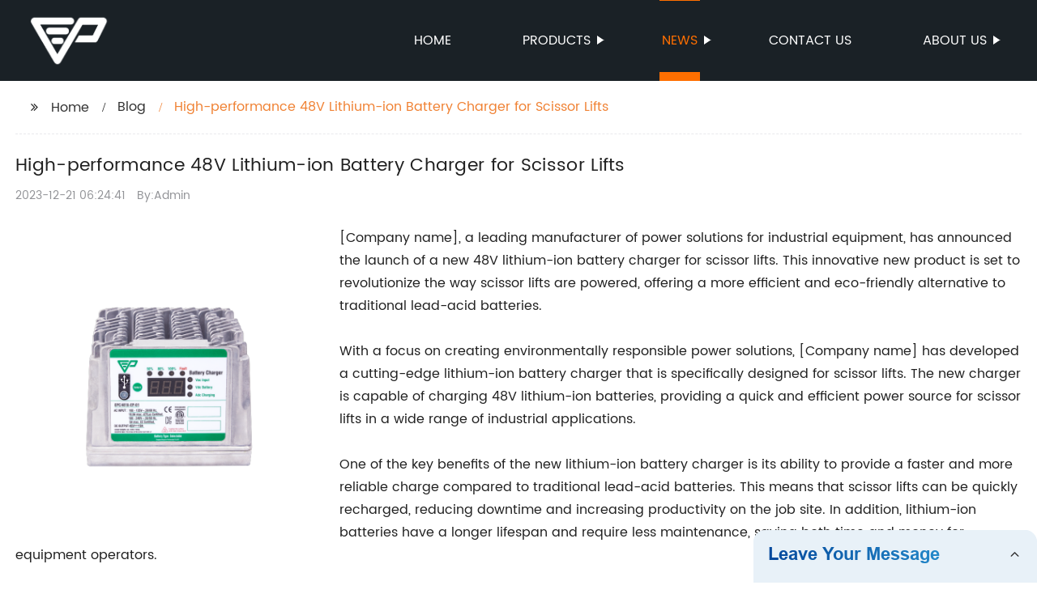

--- FILE ---
content_type: text/html
request_url: http://dgepccharger.com/blog/high-performance-48v-lithium-ion-battery-charger-for-scissor-lifts/
body_size: 13840
content:
<!DOCTYPE html>
<html >

<head>
    
    <meta property="og:site_name" content="High-performance 48V Lithium-ion Battery Charger for Scissor Lifts">
    <meta property="og:url" content="https://kehu02.globalso.com">
    <meta property="og:title" content="High-performance 48V Lithium-ion Battery Charger for Scissor Lifts">
    <meta property="og:type" content="website">
    <meta property="og:description" content="[Company name], a leading manufacturer of power solutions for industrial equipment, has announced the launch of a new 48V lithium-ion battery charger for scissor lifts. This innovative new product is ">
    <meta property="og:image" content="//kehu02.grofrom.com/www.dgepccharger.com/0d924257e5a20a13a5bbb8674a3deb8f.png">
    <meta property="og:image:secure_url" content="//kehu02.grofrom.com/www.dgepccharger.com/0d924257e5a20a13a5bbb8674a3deb8f.png">
    <meta name="twitter:card" content="summary_large_image ">
    <meta name="twitter:title" content="High-performance 48V Lithium-ion Battery Charger for Scissor Lifts">
    <meta name="twitter:description" content="[Company name], a leading manufacturer of power solutions for industrial equipment, has announced the launch of a new 48V lithium-ion battery charger for scissor lifts. This innovative new product is ">
    

    <meta http-equiv="Content-Type" content="text/html; charset=utf-8">
    <title>High-performance 48V Lithium-ion Battery Charger for Scissor Lifts</title>
    <meta name="viewport" content="width=device-width, initial-scale=1, minimum-scale=1, maximum-scale=1">
    <meta name="keywords" content="48V, Lithium-ion, battery charger, scissor lifts, recommend, purchaser, search, keywords">
    <meta name="description" content="[Company name], a leading manufacturer of power solutions for industrial equipment, has announced the launch of a new 48V lithium-ion battery charger for scissor lifts. This innovative new product is ">
    <link rel="shortcut icon" href="//kehu02.grofrom.com/www.dgepccharger.com/bddb86e7baefc8fe8dfd3e9c7d2aad5a.png">
    <link rel="stylesheet" type="text/css" href="/template/style_2.css?v=80">
    <link rel="stylesheet" type="text/css" href="/template/public.css">

    <style>
        .all_bg {background-color: #1a2126;}
        .font_color { color:#ffffff; }
        .font_color a{color: #ffffff !important;}
        .font_color a:hover,.nav-current>a{color: #ff6f00 !important; }
        .font_color .head_nav li:hover>a{color: #ff6f00 !important; }
        .font_color .head_nav li a b:before{border-left: 9px solid #ffffff;}
        .font_color .head_nav li:hover>a b:before{border-left: 9px solid #ff6f00 }
        .web_head .layout .head_nav >li>a::before{background-color: #ff6f00;}
        .web_head .layout .head_nav >li>a::after{background-color: #ff6f00;}
        .foot .foot_list a::before {background-color:#ff6f00;}

        .web_head .layout .head_nav >li>a::before{content: "";height: 1px;width: 100%;position: absolute;left: 50%;top: 0;background-color: #ff6f00; width: 0;transition: all .3s linear;transform: translateX(-50%)}
        .web_head .layout .head_nav >li>a::after{content: "";height: 11px;width: 100%;position: absolute;left: 50%;bottom: 0;background-color: #ff6f00;width: 0;transition: all .3s linear;transform: translateX(-50%)}
        .web_head .layout .head_nav >li:hover>a:after,.web_head .layout ul>li:hover>a:before,.web_head .layout ul>li.nav-current>a::before,.web_head .layout ul>li.nav-current>a:after{ width: 100%}
        .web_head .layout ul>li a:hover,.web_head .layout .head_nav >li:hover>a,.web_head .layout ul>li.nav-current>a{ color: #ff6f00;}

        .cummin_main .cummin_tit p a,.global_wrap p a,.blog_wrap a{color: #ff6f00;}
    </style>
        <style>
        .right-bottom {
            float: right;
            height: 100%;
            margin-left: 15px;
        }

        .left-top {
            top: 0;
            left: 0;
            float: left;
            margin-right: 20px;
            max-width: 380px;
        }
    </style>
</head>

<body>
     
    <div class="container all_bg">
        <!-- web_head start -->
        <header class="web_head all_bg font_color">
            <div class="layout flex_row">
                <figure class="logo flex_row">
                    <div><a href="/"><img src="//kehu02.grofrom.com/www.dgepccharger.com/ce7eb3b23eb67027970d029a49b42e91.png" alt="Battery Charger, Car Charger, Genie Charger - EP"></a></div>
                </figure>

                <div class="head_flex">
                    <nav class="nav_wrap">
                        <ul class="head_nav flex_row ">
                            <li class=""><a href="/">Home</a>
                            </li>
                            <li><a href="/products/">Products</a>
                                <ul>
                                                                    </ul>
                            </li>
                            <li><a href="/news/">News</a>
                                <ul>
                                    <li><a href="/news/">News</a></li>
                                    <li><a href="/blog/">Blog</a></li>
                                </ul>
                            </li>
                            <li><a href="/contact/">Contact us</a></li>
                            <li><a href="/about-us/">About us</a>
                                <ul>
                                    <li> <a href="/about-us/">About us</a>
                                    <li> <a href="/why-choose-us/">Why Choose Us</a>
                                    <li> <a href="/team/">Our Team</a>
                                    <li> <a href="/service/">Our Service</a>
                                </ul>
                            </li>
                        </ul>
                    </nav>
                </div>
                                    
                <div class="phone_btn"></div>
            </div>
        </header>
        <!--// web_head end -->

        <!-- web_main start -->
            <div class="main_box">
        <div class="blog layout">
            <ul class="flex_row page_nav">
                <li><a href="/" class="active">Home</a></li>
                <li><a href="/blog/">Blog</a> </li>
                <li class="foucsColor">High-performance 48V Lithium-ion Battery Charger for Scissor Lifts</li>
            </ul>
            <div class="blog_wrap">
                <h1>High-performance 48V Lithium-ion Battery Charger for Scissor Lifts</h1>
                <p><time>2023-12-21 06:24:41</time> By:Admin
                </p>
                <div class="blog_content">
                    <div>
                        <div class="left-top"><img style="max-width:380px" alt="On-Board Battery Charger EPC 4818 900W" src="//kehu02.grofrom.com/www.dgepccharger.com/0d924257e5a20a13a5bbb8674a3deb8f.png"></div>[Company name], a leading manufacturer of power solutions for industrial equipment, has announced the launch of a new 48V lithium-ion battery charger for scissor lifts. This innovative new product is set to revolutionize the way scissor lifts are powered, offering a more efficient and eco-friendly alternative to traditional lead-acid batteries.<br/><br/>With a focus on creating environmentally responsible power solutions, [Company name] has developed a cutting-edge lithium-ion battery charger that is specifically designed for scissor lifts. The new charger is capable of charging 48V lithium-ion batteries, providing a quick and efficient power source for scissor lifts in a wide range of industrial applications.<br/><br/>One of the key benefits of the new lithium-ion battery charger is its ability to provide a faster and more reliable charge compared to traditional lead-acid batteries. This means that scissor lifts can be quickly recharged, reducing downtime and increasing productivity on the job site. In addition, lithium-ion batteries have a longer lifespan and require less maintenance, saving both time and money for equipment operators.<br/><br/>The 48V lithium-ion battery charger is also designed with safety in mind. It features built-in protection systems to prevent overcharging and overheating, ensuring that the batteries are charged safely and efficiently. This is particularly important in industrial settings where safety is paramount, and the risk of battery-related accidents must be minimized.<br/><br/>In addition to its performance and safety benefits, the new lithium-ion battery charger also offers significant environmental advantages. Lithium-ion batteries are much more environmentally friendly than lead-acid batteries, as they do not contain toxic heavy metals and are fully recyclable. By using lithium-ion batteries and the new 48V charger, equipment operators can reduce their carbon footprint and contribute to a cleaner, more sustainable environment.<br/><br/>[Company name] is committed to providing innovative power solutions that meet the evolving needs of the industrial equipment market. With the introduction of the 48V lithium-ion battery charger for scissor lifts, the company is once again demonstrating its dedication to delivering cutting-edge products that improve efficiency, safety, and environmental sustainability.<br/><br/>The lithium-ion battery charger is the latest addition to [Company name]'s extensive range of power solutions, which includes chargers, inverters, and other power management systems for a variety of industrial applications. The company has a strong track record of developing high-quality, reliable products that are trusted by equipment operators around the world.<br/><br/>Innovation and technology are at the heart of everything [Company name] does, and the introduction of the 48V lithium-ion battery charger for scissor lifts is a testament to that commitment. The company's team of engineers and technicians have worked tirelessly to develop a charger that not only meets the performance demands of industrial equipment but also aligns with the company's sustainability goals.<br/><br/>As the industrial equipment market continues to evolve, [Company name] remains at the forefront of power solutions, driving innovation and setting new standards for performance, safety, and environmental responsibility. The new 48V lithium-ion battery charger for scissor lifts is just one example of the company's ongoing dedication to providing top-of-the-line power solutions for the industrial sector.<br/><br/>In conclusion, the introduction of the 48V lithium-ion battery charger for scissor lifts marks a significant milestone for [Company name] and the industrial equipment market as a whole. With its focus on performance, safety, and sustainability, the new charger is set to make a lasting impact on how scissor lifts are powered, paving the way for a more efficient and eco-friendly future in the industrial sector.
                    </div>
                </div>
            </div>
           

            <div class="index_news page_news" >

                <h2 class="index_tit foucsColor  wow fadeInUpA" data-wow-delay=".3s" data-wow-duration=".8s">Company News &amp; Blog</h2>
                <div class="company_wrap">
                    <div class="swiper-wrapper">
                                                    <div class="swiper-slide">
                                <h2 style="overflow: hidden;text-overflow: ellipsis;display: -webkit-box;-webkit-line-clamp: 1;-webkit-box-orient: vertical;">High Quality 12V Car Charger for Fast Charging on the Go</h2>
                                <p style="overflow: hidden;text-overflow: ellipsis;display: -webkit-box;-webkit-line-clamp: 3;-webkit-box-orient: vertical;">The 12 Volt Car Charger has become an essential accessory for car owners, providing a convenient way to charge electronic devices on the go. With the increasing reliance on smartphones and other portable gadgets, the demand for reliable and efficient car chargers has skyrocketed. One company that has gained recognition for its high-quality car chargers is {Company Name}.{Company Name} is a leading manufacturer of electronic accessories, specializing in car chargers, power banks, and other mobile accessories. With a strong focus on innovation and customer satisfaction, the company has built a reputation for delivering cutting-edge products that meet the needs of modern consumers.The 12 Volt Car Charger from {Company Name} is designed to provide fast and efficient charging for a wide range of devices, including smartphones, tablets, GPS units, and more. With its compact and durable design, the car charger is ideal for use in any vehicle, offering a reliable power source for all your electronic devices while on the road.One of the standout features of the {Company Name} 12 Volt Car Charger is its advanced charging technology. Equipped with intelligent circuitry, the car charger is able to detect the optimal charging voltage and current for each connected device, ensuring fast and safe charging every time. This feature not only helps to extend the lifespan of the electronic devices but also provides added convenience for users.Furthermore, the {Company Name} 12 Volt Car Charger is built to last. Constructed with high-quality materials, including premium electrical components and a rugged outer shell, the car charger is designed to withstand the rigors of daily use. Whether you&#039;re driving on rough terrain or in extreme weather conditions, you can rely on the {Company Name} car charger to deliver consistent performance.In addition to its robust construction, the {Company Name} 12 Volt Car Charger is also designed with user convenience in mind. The charger features a compact and lightweight design, making it easy to carry and store in your vehicle. The built-in LED indicator light also provides a visual confirmation of the charging status, allowing users to easily monitor the charging process.Customer satisfaction is a top priority for {Company Name}, and the 12 Volt Car Charger is a testament to this commitment. The company&#039;s dedication to quality and reliability has earned it a loyal customer base, with many users praising the performance and durability of the car charger. With a focus on continuous improvement, {Company Name} continues to refine its products to meet the evolving needs of consumers.In addition to its exceptional performance, the {Company Name} 12 Volt Car Charger also comes with a competitive price point, making it an attractive option for budget-conscious consumers. The company&#039;s commitment to offering premium products at affordable prices has helped to solidify its position as a trusted brand in the electronic accessories market.In conclusion, the 12 Volt Car Charger from {Company Name} stands out as a top choice for car owners looking for a reliable and efficient charging solution for their electronic devices. With its advanced technology, durable construction, and user-friendly design, the car charger exemplifies the commitment to quality and innovation that {Company Name} is known for. As the demand for convenient and high-performance car chargers continues to grow, {Company Name} remains at the forefront of delivering top-tier products that meet the needs of modern consumers.</p>
                                <div>Read More</div>
                                <a href="/blog/high-quality-v-car-charger-for-fast-charging-on/" class="index_jump"></a>
                            </div>
                                                    <div class="swiper-slide">
                                <h2 style="overflow: hidden;text-overflow: ellipsis;display: -webkit-box;-webkit-line-clamp: 1;-webkit-box-orient: vertical;">Top 10 Solar Battery Chargers for Efficient and Eco-Friendly Charging</h2>
                                <p style="overflow: hidden;text-overflow: ellipsis;display: -webkit-box;-webkit-line-clamp: 3;-webkit-box-orient: vertical;">Solar Battery Charger, a new and innovative product from a leading renewable energy company, is set to revolutionize the way people charge their electronic devices on the go. This cutting-edge technology harnesses the power of the sun to provide a sustainable and eco-friendly solution for charging smartphones, tablets, and other gadgets.The Solar Battery Charger is a portable and lightweight device that is equipped with high-efficiency solar panels, allowing users to charge their devices anytime, anywhere. With the growing demand for renewable energy solutions, this product comes at a time when more and more people are seeking sustainable alternatives to traditional charging methods.The company behind the Solar Battery Charger is committed to promoting environmental sustainability through its range of renewable energy products. With a focus on innovation and technological advancement, the company has established itself as a leader in the renewable energy industry. Their products are designed to not only meet the needs of consumers but also to reduce the carbon footprint and promote a greener future.One of the key features of the Solar Battery Charger is its ability to provide a reliable and convenient charging solution in outdoor settings. Whether it&#039;s camping, hiking, or simply spending time in the great outdoors, this device allows users to keep their electronic devices powered up without relying on traditional electricity sources.In addition to its portability, the Solar Battery Charger is also designed to be user-friendly, with intuitive controls and a sleek and modern design. The device is equipped with multiple charging ports, allowing users to charge multiple devices simultaneously, making it perfect for families or group outdoor activities.The Solar Battery Charger is also equipped with a built-in battery storage, allowing users to store excess solar energy for later use. This feature ensures that users can continue to charge their devices even when there is limited or no sunlight available. The device also has fast-charging capabilities, ensuring that devices can be charged quickly and efficiently.In line with the company&#039;s commitment to sustainability, the Solar Battery Charger is made from high-quality and durable materials that are built to last. The device is also designed to withstand various weather conditions, making it suitable for use in different outdoor environments.The company&#039;s dedication to environmental conservation extends to the production and distribution of the Solar Battery Charger. The manufacturing process is carried out with a focus on reducing waste and minimizing environmental impact. Additionally, the company is committed to using renewable energy sources for its operations, further contributing to its overall goal of environmental sustainability.With the launch of the Solar Battery Charger, the company aims to make renewable energy more accessible and practical for everyday use. By providing a reliable and efficient charging solution, the company hopes to encourage more people to adopt sustainable energy practices and reduce their reliance on traditional electricity sources.The Solar Battery Charger is set to be available for purchase in the coming months, and it is expected to make a significant impact in the renewable energy market. With its innovative design, user-friendly features, and commitment to sustainability, this product is poised to be a game-changer in the way people approach charging their electronic devices.As the world continues to seek sustainable and eco-friendly solutions, the Solar Battery Charger represents a step in the right direction towards a greener and more sustainable future. The company behind this groundbreaking product is dedicated to driving positive change through innovation and technology, and the Solar Battery Charger is a testament to their ongoing commitment to environmental conservation.</p>
                                <div>Read More</div>
                                <a href="/news/top-10-solar-battery-chargers-for-efficient-and-eco-friendly-charging/" class="index_jump"></a>
                            </div>
                                                    <div class="swiper-slide">
                                <h2 style="overflow: hidden;text-overflow: ellipsis;display: -webkit-box;-webkit-line-clamp: 1;-webkit-box-orient: vertical;">High-quality 36 volt battery charger for efficient charging</h2>
                                <p style="overflow: hidden;text-overflow: ellipsis;display: -webkit-box;-webkit-line-clamp: 3;-webkit-box-orient: vertical;">With the growing demand for electric vehicles and power tools, the need for efficient and reliable battery chargers has become increasingly important. One company that has been at the forefront of developing high-quality battery chargers is (remove brand name). Their latest product, the 36 Volt Battery Charger, has been generating a lot of buzz in the industry for its innovative design and advanced features.Established in 1998, (remove brand name) has been a leading manufacturer of battery chargers and power management solutions for a wide range of applications. Their products are known for their high performance, durability, and cutting-edge technology, making them a popular choice among professionals and consumers alike.The 36 Volt Battery Charger is the newest addition to their extensive product lineup, and it has already been making waves in the market. This charger is specifically designed for 36-volt battery systems, which are commonly used in electric vehicles, golf carts, and industrial equipment. With its advanced charging algorithms and smart charging capabilities, the 36 Volt Battery Charger is able to deliver a fast and efficient charging process, while also prolonging the battery&#039;s lifespan.One of the key features of this charger is its multi-stage charging process, which ensures that the battery is charged at the optimal voltage and current levels. This not only reduces charging time but also minimizes the risk of overcharging, which can lead to premature battery failure. Additionally, the charger is equipped with built-in protection mechanisms to safeguard against short circuits, reverse polarity, and overheating, providing users with peace of mind during the charging process.Another highlight of the 36 Volt Battery Charger is its user-friendly design. The charger is equipped with a clear and intuitive LED display that provides real-time information about the charging status, voltage, and current levels. This allows users to easily monitor the charging process and make adjustments as needed. Furthermore, the charger is lightweight and compact, making it ideal for both indoor and outdoor use.In addition to its technical capabilities, the 36 Volt Battery Charger is also designed with a focus on sustainability. (remove brand name) is committed to reducing their environmental impact, and they have integrated several eco-friendly features into the charger. For example, the charger is energy-efficient and complies with the latest energy efficiency standards. It is also made from recyclable materials, further reducing its carbon footprint.One of the most impressive aspects of the 36 Volt Battery Charger is its versatility. The charger is compatible with a wide range of 36-volt battery chemistries, including lead-acid, lithium-ion, and nickel-metal hydride. This flexibility allows it to be used with different types of electric vehicles and equipment, making it a valuable investment for both individual users and businesses.Overall, the 36 Volt Battery Charger from (remove brand name) is a testament to the company&#039;s commitment to innovation and quality. With its advanced features, user-friendly design, and environmental sustainability, it is set to become a game-changer in the battery charging industry. As the demand for electric vehicles and power tools continues to grow, having a reliable and efficient charger like this one will be essential for ensuring optimal performance and longevity of battery systems.</p>
                                <div>Read More</div>
                                <a href="/blog/high-quality-36-volt-battery-charger-for-efficient-charging/" class="index_jump"></a>
                            </div>
                                                    <div class="swiper-slide">
                                <h2 style="overflow: hidden;text-overflow: ellipsis;display: -webkit-box;-webkit-line-clamp: 1;-webkit-box-orient: vertical;">High-performance 48V Lithium-ion Battery Charger for Scissor Lifts</h2>
                                <p style="overflow: hidden;text-overflow: ellipsis;display: -webkit-box;-webkit-line-clamp: 3;-webkit-box-orient: vertical;">[Company name], a leading manufacturer of power solutions for industrial equipment, has announced the launch of a new 48V lithium-ion battery charger for scissor lifts. This innovative new product is set to revolutionize the way scissor lifts are powered, offering a more efficient and eco-friendly alternative to traditional lead-acid batteries.With a focus on creating environmentally responsible power solutions, [Company name] has developed a cutting-edge lithium-ion battery charger that is specifically designed for scissor lifts. The new charger is capable of charging 48V lithium-ion batteries, providing a quick and efficient power source for scissor lifts in a wide range of industrial applications.One of the key benefits of the new lithium-ion battery charger is its ability to provide a faster and more reliable charge compared to traditional lead-acid batteries. This means that scissor lifts can be quickly recharged, reducing downtime and increasing productivity on the job site. In addition, lithium-ion batteries have a longer lifespan and require less maintenance, saving both time and money for equipment operators.The 48V lithium-ion battery charger is also designed with safety in mind. It features built-in protection systems to prevent overcharging and overheating, ensuring that the batteries are charged safely and efficiently. This is particularly important in industrial settings where safety is paramount, and the risk of battery-related accidents must be minimized.In addition to its performance and safety benefits, the new lithium-ion battery charger also offers significant environmental advantages. Lithium-ion batteries are much more environmentally friendly than lead-acid batteries, as they do not contain toxic heavy metals and are fully recyclable. By using lithium-ion batteries and the new 48V charger, equipment operators can reduce their carbon footprint and contribute to a cleaner, more sustainable environment.[Company name] is committed to providing innovative power solutions that meet the evolving needs of the industrial equipment market. With the introduction of the 48V lithium-ion battery charger for scissor lifts, the company is once again demonstrating its dedication to delivering cutting-edge products that improve efficiency, safety, and environmental sustainability.The lithium-ion battery charger is the latest addition to [Company name]&#039;s extensive range of power solutions, which includes chargers, inverters, and other power management systems for a variety of industrial applications. The company has a strong track record of developing high-quality, reliable products that are trusted by equipment operators around the world.Innovation and technology are at the heart of everything [Company name] does, and the introduction of the 48V lithium-ion battery charger for scissor lifts is a testament to that commitment. The company&#039;s team of engineers and technicians have worked tirelessly to develop a charger that not only meets the performance demands of industrial equipment but also aligns with the company&#039;s sustainability goals.As the industrial equipment market continues to evolve, [Company name] remains at the forefront of power solutions, driving innovation and setting new standards for performance, safety, and environmental responsibility. The new 48V lithium-ion battery charger for scissor lifts is just one example of the company&#039;s ongoing dedication to providing top-of-the-line power solutions for the industrial sector.In conclusion, the introduction of the 48V lithium-ion battery charger for scissor lifts marks a significant milestone for [Company name] and the industrial equipment market as a whole. With its focus on performance, safety, and sustainability, the new charger is set to make a lasting impact on how scissor lifts are powered, paving the way for a more efficient and eco-friendly future in the industrial sector.</p>
                                <div>Read More</div>
                                <a href="/blog/high-performance-48v-lithium-ion-battery-charger-for-scissor-lifts/" class="index_jump"></a>
                            </div>
                                                    <div class="swiper-slide">
                                <h2 style="overflow: hidden;text-overflow: ellipsis;display: -webkit-box;-webkit-line-clamp: 1;-webkit-box-orient: vertical;">The Ultimate Guide to Commercial Battery Charger</h2>
                                <p style="overflow: hidden;text-overflow: ellipsis;display: -webkit-box;-webkit-line-clamp: 3;-webkit-box-orient: vertical;">Commercial Battery Charger, a leading provider of innovative charging solutions for commercial and industrial applications, has recently announced the launch of its latest high-performance battery charger. This new product is designed to meet the evolving needs of modern businesses by providing reliable and efficient charging for a wide range of commercial batteries.With over 20 years of experience in the industry, Commercial Battery Charger has established itself as a trusted partner for businesses looking to optimize their battery charging processes. The company&#039;s commitment to quality, reliability, and innovation has made it a preferred choice among leading companies in various industries.The new high-performance battery charger is the result of extensive research and development, aimed at addressing the specific challenges faced by commercial and industrial users. It features advanced charging algorithms and intelligent technology that ensure optimal charging performance while extending the life of the batteries. With its high efficiency and power density, this charger is capable of delivering rapid and reliable charging for various battery types, including lead-acid, lithium-ion, and other advanced chemistries.One of the key highlights of the new battery charger is its versatility and compatibility with a wide range of commercial and industrial applications. Whether it&#039;s for material handling equipment, electric vehicles, standby power systems, or renewable energy storage, this charger is designed to meet the diverse needs of modern businesses. Its scalable design and customizable charging profiles make it suitable for a variety of battery sizes and voltages, offering flexibility and convenience for users.In addition to its advanced technology and performance, the new battery charger also prioritizes safety and user-friendliness. It is equipped with multiple layers of protection to prevent overcharging, overcurrent, overheating, and short circuits, ensuring the safety of both the batteries and the charging equipment. The user-friendly interface and intuitive controls make it easy for operators to monitor and manage the charging process, enhancing productivity and peace of mind.&quot;We are excited to introduce our latest high-performance battery charger to the market,&quot; said a spokesperson for Commercial Battery Charger. &quot;At Commercial Battery Charger, we are committed to providing our customers with the most reliable, efficient, and cutting-edge charging solutions for their commercial and industrial needs. With the launch of this new product, we aim to further empower businesses with the tools they need to optimize their operations and achieve their goals.&quot;As a leading provider of charging solutions, Commercial Battery Charger understands the importance of responsive customer support and after-sales service. The company&#039;s team of experts is dedicated to assisting customers with installation, maintenance, and troubleshooting, ensuring a seamless and reliable experience with their products. With a global network of distributors and service partners, Commercial Battery Charger is well-equipped to serve the diverse needs of businesses around the world.The launch of the new high-performance battery charger is a testament to Commercial Battery Charger&#039;s ongoing commitment to innovation and excellence. With its advanced technology, versatility, and focus on safety, this charger is set to raise the bar for commercial and industrial charging solutions. Businesses can rely on Commercial Battery Charger to continue delivering high-quality products and support that contribute to their success.</p>
                                <div>Read More</div>
                                <a href="/blog/the-ultimate-guide-to-commercial-battery-charger/" class="index_jump"></a>
                            </div>
                                                    <div class="swiper-slide">
                                <h2 style="overflow: hidden;text-overflow: ellipsis;display: -webkit-box;-webkit-line-clamp: 1;-webkit-box-orient: vertical;">How to Charge a Car Battery: A Step-by-Step Guide</h2>
                                <p style="overflow: hidden;text-overflow: ellipsis;display: -webkit-box;-webkit-line-clamp: 3;-webkit-box-orient: vertical;">As the demand for electric vehicles continues to rise, the need for convenient and efficient ways to charge car batteries becomes increasingly important. {Company} is at the forefront of addressing this need with its innovative solutions for charging car batteries. With a strong focus on sustainability and customer satisfaction, {Company} is dedicated to providing reliable and high-quality products that meet the evolving needs of the automotive industry.Charging a car battery is a vital aspect of owning an electric vehicle, and {Company} recognizes the importance of making this process as seamless as possible. With a commitment to innovation and excellence, {Company} has developed a range of charging solutions that are designed to meet the diverse needs of electric vehicle owners. Whether it&#039;s a compact car or a larger vehicle, {Company} has the expertise and technology to provide efficient and reliable charging options.One of the key offerings from {Company} is its {product name} range, which has been designed to make charging car batteries a straightforward and hassle-free experience. With features such as fast-charging capabilities and user-friendly interfaces, {product name} has quickly become a popular choice among electric vehicle owners. The {product name} range is also known for its durability and reliability, making it a trusted solution for those in need of a dependable car battery charging option.In addition to its {product name} range, {Company} also offers a variety of accessories and complementary products that further enhance the charging experience. From portable charging units to advanced power management systems, {Company} has a comprehensive range of products that cater to the diverse needs of electric vehicle owners. This commitment to providing a complete charging solution sets {Company} apart as a leader in the automotive industry.Furthermore, {Company} has made significant investments in research and development to continually improve its products and stay ahead of the curve in the rapidly evolving electric vehicle market. By embracing the latest technologies and sustainable practices, {Company} is able to offer cutting-edge solutions that not only meet the needs of today&#039;s electric vehicle owners, but also anticipate the demands of the future.With a strong focus on customer satisfaction, {Company} has also established a robust support network to assist electric vehicle owners with their charging needs. From technical assistance to product recommendations, {Company}&#039;s team of experts is dedicated to ensuring that customers receive the best possible experience when it comes to charging their car batteries.In keeping with its commitment to sustainability, {Company} is also actively involved in promoting eco-friendly practices within the automotive industry. By advocating for the adoption of renewable energy sources and promoting efficient charging solutions, {Company} is dedicated to reducing the environmental impact of electric vehicles.As the demand for electric vehicles and sustainable transportation solutions continues to grow, {Company} remains at the forefront of providing reliable and efficient charging options for car batteries. With a strong emphasis on innovation, customer satisfaction, and sustainability, {Company} is well-positioned to meet the evolving needs of the automotive industry and contribute to a greener future for transportation.In conclusion, {Company} is a leading provider of charging solutions for car batteries, with a strong commitment to innovation, customer satisfaction, and sustainability. With a comprehensive range of products and a dedication to excellence, {Company} is well-equipped to meet the diverse needs of electric vehicle owners and contribute to the ongoing transformation of the automotive industry.</p>
                                <div>Read More</div>
                                <a href="/news/how-to-charge-a-car-battery:-a-step-by-step-guide/" class="index_jump"></a>
                            </div>
                                                    <div class="swiper-slide">
                                <h2 style="overflow: hidden;text-overflow: ellipsis;display: -webkit-box;-webkit-line-clamp: 1;-webkit-box-orient: vertical;">How to Charge Batteries in Parallel: A Step-by-Step Guide</h2>
                                <p style="overflow: hidden;text-overflow: ellipsis;display: -webkit-box;-webkit-line-clamp: 3;-webkit-box-orient: vertical;">[Company Name] Introduces New Technology for Charging Batteries in Parallel[City, Date] - [Company Name], a leading manufacturer of battery charging solutions, is pleased to announce a new technology for charging batteries in parallel. This innovative technology is set to revolutionize the way batteries are charged and will offer significant benefits to a wide range of industries.Charging batteries in parallel allows multiple batteries to be charged simultaneously, which can significantly reduce charging time and improve efficiency. Traditionally, batteries could only be charged in series, which meant that each battery had to be charged individually, leading to longer charging times and reduced productivity.The new technology developed by [Company Name] overcomes these limitations by allowing multiple batteries to be connected in parallel and charged together. This will not only save time and energy but also reduce the overall cost of charging batteries for businesses and organizations.&quot;We are thrilled to introduce this groundbreaking technology for charging batteries in parallel,&quot; said [Spokesperson Name], CEO of [Company Name]. &quot;We have always been committed to innovation and finding new ways to improve battery charging solutions. With this new technology, we are confident that we can offer our customers a more efficient and cost-effective way to charge their batteries.&quot;The benefits of charging batteries in parallel are numerous. For instance, industries that rely on heavy-duty equipment powered by batteries, such as forklifts, aerial work platforms, and electric vehicles, will see a significant improvement in their operations. With faster charging times, these industries can increase productivity and reduce downtime, ultimately leading to cost savings and improved performance.Furthermore, businesses with large fleets of battery-powered equipment will also benefit from the new technology. By being able to charge multiple batteries at once, they can streamline their charging processes and optimize their operations. This will lead to improved efficiency and reduced labor costs associated with battery charging.In addition to industrial applications, the technology for charging batteries in parallel could also have a significant impact on renewable energy systems. As the demand for renewable energy sources continues to grow, the ability to charge multiple batteries in parallel will be crucial for storing and utilizing solar and wind energy effectively.[Company Name] has always been at the forefront of developing cutting-edge battery charging solutions. With decades of experience in the industry, the company has a proven track record of providing high-quality products and exceptional customer service. Their team of experts is dedicated to creating innovative solutions that meet the specific needs of their customers, and the new technology for charging batteries in parallel is a testament to their commitment to excellence.As the world continues to transition towards greener and more sustainable energy solutions, the need for efficient battery charging technologies will only increase. With the introduction of the new technology for charging batteries in parallel, [Company Name] is well-positioned to meet this growing demand and support the transition to a more sustainable future.For businesses and industries looking to improve their battery charging processes, the new technology offered by [Company Name] presents an exciting opportunity to enhance their operations and reduce their environmental impact. With faster charging times, increased efficiency, and cost savings, the technology for charging batteries in parallel is set to revolutionize the way batteries are charged and utilized across various sectors.In conclusion, [Company Name] has once again proven its dedication to innovation and excellence with the introduction of the new technology for charging batteries in parallel. This groundbreaking technology will undoubtedly have a significant impact on various industries and provide a more efficient and sustainable solution for charging batteries. As the demand for battery-powered equipment and renewable energy systems continues to grow, the ability to charge batteries in parallel will become increasingly important, and [Company Name] is at the forefront of this revolution.</p>
                                <div>Read More</div>
                                <a href="/blog/how-to-charge-batteries-in-parallel:-a-step-by-step-guide/" class="index_jump"></a>
                            </div>
                                                    <div class="swiper-slide">
                                <h2 style="overflow: hidden;text-overflow: ellipsis;display: -webkit-box;-webkit-line-clamp: 1;-webkit-box-orient: vertical;">High-Speed Onboard Charger for Electric Vehicles: What You Need to Know</h2>
                                <p style="overflow: hidden;text-overflow: ellipsis;display: -webkit-box;-webkit-line-clamp: 3;-webkit-box-orient: vertical;">[Company Name] Introduces Quick Charge Onboard Charger for Electric Vehicles[City, State] – [Date] – As the demand for electric vehicles continues to rise, [Company Name] has introduced a game-changing technology that will revolutionize the charging process. The Quick Charge Onboard Charger is set to drastically reduce the time it takes to charge electric vehicles, making them even more convenient and efficient for consumers.[Company Name] is a leading innovator in the electric vehicle industry, with a deep commitment to developing cutting-edge technology that enhances the performance and sustainability of electric vehicles. The company is dedicated to pushing the boundaries of what is possible in the electric vehicle market, and the Quick Charge Onboard Charger is a testament to their relentless pursuit of innovation.The Quick Charge Onboard Charger is designed to significantly reduce the time it takes to charge electric vehicles, addressing one of the key concerns that consumers have when considering making the switch to electric vehicles. With the Quick Charge Onboard Charger, electric vehicle owners can expect faster charging times, making it more convenient and practical to own and drive an electric vehicle.&quot;We are thrilled to introduce the Quick Charge Onboard Charger, a groundbreaking technology that will change the game for electric vehicle owners,&quot; said [Spokesperson Name], CEO of [Company Name]. &quot;At [Company Name], we are committed to pushing the boundaries of what is possible in the electric vehicle market, and the Quick Charge Onboard Charger is a major leap forward in our efforts to make electric vehicles more accessible and convenient for consumers.&quot;The Quick Charge Onboard Charger is designed to be compatible with a wide range of electric vehicles, making it a versatile and practical solution for electric vehicle owners. The charger is capable of delivering a rapid charge, significantly reducing the time it takes to charge an electric vehicle compared to traditional chargers. This means that electric vehicle owners can spend less time waiting for their vehicle to charge and more time enjoying the benefits of driving an electric vehicle.In addition to reducing charging times, the Quick Charge Onboard Charger is also designed to be easy to use and install. The charger is compact and lightweight, making it simple to integrate into electric vehicles without adding unnecessary bulk or weight. This ensures that the Quick Charge Onboard Charger is a practical and accessible solution for electric vehicle owners, further enhancing the appeal of electric vehicles for consumers.The introduction of the Quick Charge Onboard Charger is a significant milestone for [Company Name], who has been at the forefront of the electric vehicle industry for many years. The company has a long history of developing innovative and sustainable solutions for electric vehicles, and the Quick Charge Onboard Charger is yet another example of their commitment to driving progress in the electric vehicle market.As the demand for electric vehicles continues to grow, the need for practical and efficient charging solutions becomes increasingly important. The Quick Charge Onboard Charger addresses this need, offering a reliable and fast-charging solution that will make electric vehicles more accessible and convenient for consumers. With the introduction of the Quick Charge Onboard Charger, [Company Name] is once again demonstrating their leadership in the electric vehicle industry and their dedication to advancing the technology that powers electric vehicles.In conclusion, the introduction of the Quick Charge Onboard Charger is a significant development for the electric vehicle industry, offering a practical and efficient charging solution that will enhance the appeal of electric vehicles for consumers. With the Quick Charge Onboard Charger, [Company Name] is once again demonstrating their commitment to pushing the boundaries of what is possible in the electric vehicle market, and their dedication to making electric vehicles more accessible and convenient for consumers.</p>
                                <div>Read More</div>
                                <a href="/blog/high-speed-onboard-charger-for-electric-vehicles-what-you-need/" class="index_jump"></a>
                            </div>
                                                    <div class="swiper-slide">
                                <h2 style="overflow: hidden;text-overflow: ellipsis;display: -webkit-box;-webkit-line-clamp: 1;-webkit-box-orient: vertical;">Fast Onboard Charging: The Latest Advancement in Electric Vehicle Technology</h2>
                                <p style="overflow: hidden;text-overflow: ellipsis;display: -webkit-box;-webkit-line-clamp: 3;-webkit-box-orient: vertical;">[Company Name] Introduces Next-Generation Quick Charge Onboard Charger[City, State] – [Date]:[Company Name], a leading innovator in electric vehicle (EV) technology, has recently announced the release of their latest Quick Charge Onboard Charger. This cutting-edge technology is designed to significantly reduce charging times for electric vehicles, making them even more convenient and practical for everyday use.The Quick Charge Onboard Charger is compatible with a wide range of electric vehicles, from compact city cars to larger SUVs, and is capable of delivering a high charging power, allowing for rapid recharging of EV batteries. This means that drivers will be able to spend less time waiting for their vehicles to charge and more time on the road, making electric vehicles an even more attractive option.One of the key features of the Quick Charge Onboard Charger is its ability to support fast charging at public charging stations, as well as at home. This versatility ensures that electric vehicle owners have the flexibility to charge their vehicles wherever they are, without having to worry about long waiting times.In addition to its fast-charging capabilities, the Quick Charge Onboard Charger is also designed with safety and reliability in mind. With built-in protection features, the charger ensures that the vehicle and battery are protected from overcharging and overheating, giving drivers peace of mind when it comes to charging their electric vehicles.[Company Name] has a long history of developing innovative technologies for electric vehicles, and the Quick Charge Onboard Charger is the latest addition to their lineup of cutting-edge products. With a focus on sustainability and environmental responsibility, the company is committed to driving the adoption of electric vehicles and making them a viable and practical option for drivers around the world.&quot;We are thrilled to introduce our next-generation Quick Charge Onboard Charger to the market,&quot; said [Spokesperson Name], CEO of [Company Name]. &quot;With the growing demand for electric vehicles, we believe that fast and convenient charging solutions are essential to making EVs a viable option for everyday use. Our new onboard charger is a major step forward in achieving this goal, and we are excited to see the positive impact it will have on the electric vehicle market.&quot;The Quick Charge Onboard Charger is expected to be available for purchase in the coming months, and [Company Name] is already in talks with major automotive manufacturers to integrate the technology into their future electric vehicle models. This collaboration will help further drive the adoption of electric vehicles and make fast charging more accessible to drivers around the world.As the demand for electric vehicles continues to grow, the development of advanced charging technologies like the Quick Charge Onboard Charger will play a crucial role in making EVs a practical and convenient choice for drivers. With [Company Name] at the forefront of this innovation, the future of electric vehicles looks brighter than ever.For more information about [Company Name] and their latest Quick Charge Onboard Charger, visit their website at [Website URL].About [Company Name]:[Company Name] is a leading innovator in electric vehicle technology, committed to developing sustainable and practical solutions for the future of transportation. With a focus on advanced charging technologies, [Company Name] is driving the adoption of electric vehicles and making them a viable option for drivers around the world.</p>
                                <div>Read More</div>
                                <a href="/blog/fast-onboard-charging:-the-latest-advancement-in-electric-vehicle-technology/" class="index_jump"></a>
                            </div>
                                                    <div class="swiper-slide">
                                <h2 style="overflow: hidden;text-overflow: ellipsis;display: -webkit-box;-webkit-line-clamp: 1;-webkit-box-orient: vertical;">High-Quality 12V Battery Charger for Efficient Charging</h2>
                                <p style="overflow: hidden;text-overflow: ellipsis;display: -webkit-box;-webkit-line-clamp: 3;-webkit-box-orient: vertical;">Leading the way in innovative and technologically advanced automotive electronics, {company name} is excited to announce the launch of their latest product - the 12V Battery Charger. This new addition to their product line is set to revolutionize the way vehicle owners maintain and charge their batteries, providing a convenient and efficient solution for all their charging needs.The 12V Battery Charger is designed to be the ultimate tool for keeping vehicle batteries at optimal performance. With its intelligent charging technology, this charger is capable of charging a variety of 12V lead-acid batteries, including AGM, gel, and flooded types. This versatility makes it suitable for use with a wide range of vehicles, from cars and trucks to motorcycles and RVs.One of the standout features of the 12V Battery Charger is its advanced microprocessor control, which allows for precise charging and maintenance of the battery. This ensures that the battery is always charged to the correct level, extending its lifespan and preventing overcharging or undercharging. In addition, the charger is equipped with multiple safety protections, including reverse polarity protection, overcharge protection, and short circuit protection, providing users with peace of mind during the charging process.Another key highlight of the 12V Battery Charger is its user-friendly design. The charger is equipped with a clear and easy-to-read LED display, allowing users to monitor the charging progress and battery status at a glance. Additionally, the charger features a simple and intuitive interface, making it easy for users to select the desired charging mode and start the charging process with just the touch of a button. This user-friendly design makes the charger suitable for both automotive enthusiasts and casual vehicle owners alike.In addition to its impressive performance and user-friendly design, the 12V Battery Charger is also built to last. This charger is constructed with high-quality materials and features a rugged and durable housing, ensuring that it can withstand the rigors of regular use in a variety of environments. Whether it&#039;s being used in a professional workshop or at home in the garage, users can rely on the 12V Battery Charger to deliver reliable performance time and time again.{Company name} has a long-standing reputation for delivering high-quality automotive electronics, and the launch of the 12V Battery Charger further solidifies their position as a leader in the industry. With a commitment to innovation and a dedication to meeting the needs of their customers, {company name} continues to push the boundaries of what is possible in the world of automotive electronics.The 12V Battery Charger is the latest example of {company name}&#039;s dedication to providing innovative solutions that make the lives of vehicle owners easier and more convenient. Whether it&#039;s ensuring that a vehicle&#039;s battery is always ready to go or maintaining the health of the battery during periods of infrequent use, the 12V Battery Charger is set to become an essential tool for anyone who cares about the performance and reliability of their vehicle.As the automotive industry continues to evolve, {company name} remains at the forefront, consistently delivering products that meet the highest standards of quality and performance. The launch of the 12V Battery Charger is yet another example of their commitment to excellence, and it is sure to be welcomed by vehicle owners who demand the very best for their vehicles.In conclusion, the 12V Battery Charger from {company name} represents the next generation of charging technology for vehicle batteries. With its intelligent charging capabilities, user-friendly design, and durable construction, this charger is set to become an essential tool for anyone who wants to ensure that their vehicle&#039;s battery is always ready to go. Whether it&#039;s for professional use or for the everyday vehicle owner, the 12V Battery Charger is a game-changer in the world of automotive electronics.</p>
                                <div>Read More</div>
                                <a href="/blog/high-quality-12v-battery-charger-for-efficient-charging/" class="index_jump"></a>
                            </div>
                                            </div>
                    <div class="news_control flex_row">
                        <div class="news_right"></div>
                        <div class="news_left"></div>
                    </div>
                </div>
            </div>

        </div>

    </div>
        <!--// web_main end -->

        <!-- web_footer start -->
        <footer class="foot all_bg font_color">
            <div class="layout ">
                <div class="flex_row">
                    <div class="foot_logo  wow fadeInLeftA" data-wow-delay=".3s" data-wow-duration=".8s">
                        <figure class="flex_row">
                            <div><img src="//kehu02.grofrom.com/www.dgepccharger.com/ce7eb3b23eb67027970d029a49b42e91.png" alt="Battery Charger, Car Charger, Genie Charger - EP"/></div>
                        </figure>
                        <p style="overflow: hidden;text-overflow: ellipsis;display: -webkit-box;-webkit-line-clamp: 4;-webkit-box-orient: vertical;">Dongguan Ep Innovation Technology Co., Ltd. is a cutting-edge technology enterprise with complete intellectual property rights that integrates product research and development, production, sales and service. Its main products include car chargers, DC-DC, uninterruptible power supplies, industrial power supplies, and inverter power supplies.</p>
                    </div>
                      <div class="foot_list wow fadeInLeftA" data-wow-delay=".4s" data-wow-duration=".8s" >
                        <h2>Products Category</h2>
                        <ul>
                                                    </ul>
                      </div>
                    <div class="foot_list wow fadeInLeftA" data-wow-delay=".5s" data-wow-duration=".8s" >
                        <h2>Hot Products Tags</h2>
                        <ul>
                                                            <li > <a style="overflow: hidden;text-overflow: ellipsis;display: -webkit-box;-webkit-line-clamp: 1;-webkit-box-orient: vertical;" href="/scissor-lift-replacement-charger/">Scissor Lift Replacement Charger</a>
                                                            <li > <a style="overflow: hidden;text-overflow: ellipsis;display: -webkit-box;-webkit-line-clamp: 1;-webkit-box-orient: vertical;" href="/lithium-solar-charge-controller/">Lithium Solar Charge Controller</a>
                                                            <li > <a style="overflow: hidden;text-overflow: ellipsis;display: -webkit-box;-webkit-line-clamp: 1;-webkit-box-orient: vertical;" href="/fast-charger/">Fast Charger</a>
                                                            <li > <a style="overflow: hidden;text-overflow: ellipsis;display: -webkit-box;-webkit-line-clamp: 1;-webkit-box-orient: vertical;" href="/12v-battery-charger-for-scissor-lift/">12v Battery Charger for Scissor lift</a>
                                                    </ul>
                    </div>
                    <div class="foot_list wow fadeInLeftA" data-wow-delay=".6s" data-wow-duration=".8s" >
                        <h2>Our Company</h2>
                        <ul>
                            <li> <a href="/aboutus/">About us</a>
                            <li> <a href="/why_choose_us/">Why Choose Us</a>
                            <li> <a href="/team/">Our Team</a>
                            <li> <a href="/service/">Our Service</a>
                        </ul>
                    </div>
                </div>

                <p class="copy wow fadeInUpA" data-wow-delay=".7s" data-wow-duration=".8s">@Copyright  - 2020-2023 : All Rights Reserved. Dongguan Ep Innovation Technology Co., Ltd.</p>
            </div>
        </footer>
        <!--// web_footer end -->
    </div>

<!--// container end -->

    <script src="/template/js/jquery.min.js"></script>
    <script src="/template/js/common.js"></script>
    <script type="text/javascript" src="//form.grofrom.com/livechat.js"></script>
    <script>
        var menu_name = "News"
        if(menu_name.length > 0){
            $(".head_nav>li>a").each(function (k, v) {
                if (menu_name == $(v).text()) {
                    $(v).parent('li').addClass('nav-current');
                } else {
                    $(v).parent('li').removeClass('nav-current');
                }
            })
        }
    </script>
    <script defer src="https://static.cloudflareinsights.com/beacon.min.js/vcd15cbe7772f49c399c6a5babf22c1241717689176015" integrity="sha512-ZpsOmlRQV6y907TI0dKBHq9Md29nnaEIPlkf84rnaERnq6zvWvPUqr2ft8M1aS28oN72PdrCzSjY4U6VaAw1EQ==" data-cf-beacon='{"version":"2024.11.0","token":"3bc1a043a05c40c7927e947a55a741b5","r":1,"server_timing":{"name":{"cfCacheStatus":true,"cfEdge":true,"cfExtPri":true,"cfL4":true,"cfOrigin":true,"cfSpeedBrain":true},"location_startswith":null}}' crossorigin="anonymous"></script>
</body>

</html>
